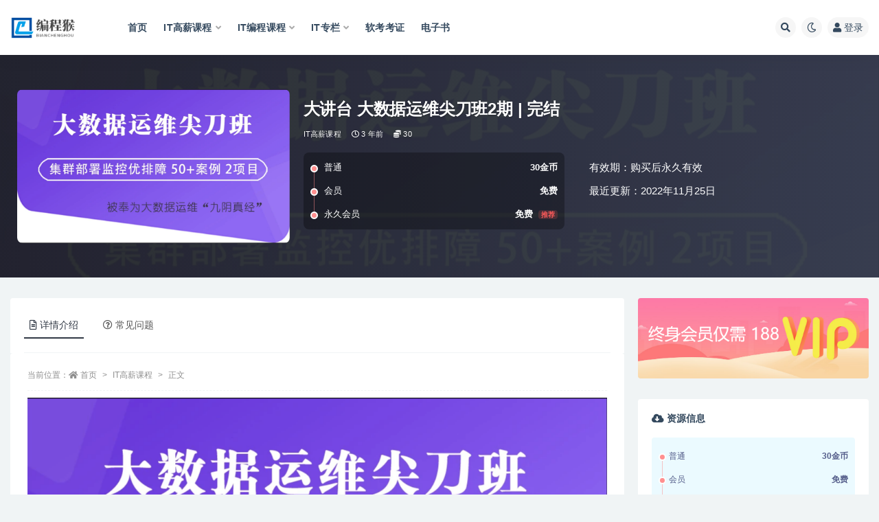

--- FILE ---
content_type: text/html; charset=UTF-8
request_url: https://www.66avg.com/5048.html
body_size: 15454
content:
<!doctype html>
<html lang="zh-Hans">
<head>
	<meta http-equiv="Content-Type" content="text/html; charset=UTF-8">
	<meta name="viewport" content="width=device-width, initial-scale=1, minimum-scale=1, maximum-scale=1">
	<link rel="profile" href="https://gmpg.org/xfn/11">
	<title>大讲台 大数据运维尖刀班2期_编程猴</title>
<meta name='robots' content='max-image-preview:large' />
<meta name="keywords" content="大讲台 大数据运维尖刀班2期 ,大讲台大数据运维尖刀班二期,大讲台大数据运维尖刀班,大数据运维尖刀班 | 集群_监控_CDH_Docker_K8S_三项目,集群_监控_CDH_Docker_K8S_三项目">
<meta name="description" content="课程通过40+企业运维案例和3个大型实战项目，让学员掌握大数据平台构建、监控、调优、排障、安全控制、大数据组件二次开发等技能，覆盖中小企业到大厂多层次人才需求。课程干货多，所学即所用，瞄准大数据运维工作实际问题，拒绝无用功和假把式。文档丰富详尽，大多内容来自上千节点产线环境之实践，学完可轻松整理出一份大数据运维”九阴真经“。">
<meta property="og:title" content="大讲台 大数据运维尖刀班2期 | 完结">
<meta property="og:description" content="课程通过40+企业运维案例和3个大型实战项目，让学员掌握大数据平台构建、监控、调优、排障、安全控制、大数据组件二次开发等技能，覆盖中小企业到大厂多层次人才需求。课程干货多，所学即所用，瞄准大数据运维工作实际问题，拒绝无用功和假把式。文档丰富详尽，大多内容来自上千节点产线环境之实践，学完可轻松整理出一份大数据运维”九阴真经“。">
<meta property="og:type" content="article">
<meta property="og:url" content="https://www.66avg.com/5048.html">
<meta property="og:site_name" content="编程猴">
<meta property="og:image" content="https://leepoo.top/img/1669280546692.png">
<link href="https://www.66avg.com/wp-content/uploads/2023/01/Snipaste_2023-01-09_00-16-25.png" rel="icon">
<style id='wp-img-auto-sizes-contain-inline-css'>
img:is([sizes=auto i],[sizes^="auto," i]){contain-intrinsic-size:3000px 1500px}
/*# sourceURL=wp-img-auto-sizes-contain-inline-css */
</style>
<style id='classic-theme-styles-inline-css'>
/*! This file is auto-generated */
.wp-block-button__link{color:#fff;background-color:#32373c;border-radius:9999px;box-shadow:none;text-decoration:none;padding:calc(.667em + 2px) calc(1.333em + 2px);font-size:1.125em}.wp-block-file__button{background:#32373c;color:#fff;text-decoration:none}
/*# sourceURL=/wp-includes/css/classic-themes.min.css */
</style>
<link rel='stylesheet' id='bootstrap-css' href='https://www.66avg.com/wp-content/themes/ripro-v2/assets/bootstrap/css/bootstrap.min.css?ver=4.6.0' media='all' />
<link rel='stylesheet' id='csf-fa5-css' href='https://www.66avg.com/wp-content/themes/ripro-v2/assets/font-awesome/css/all.min.css?ver=5.14.0' media='all' />
<link rel='stylesheet' id='csf-fa5-v4-shims-css' href='https://www.66avg.com/wp-content/themes/ripro-v2/assets/font-awesome/css/v4-shims.min.css?ver=5.14.0' media='all' />
<link rel='stylesheet' id='plugins-css' href='https://www.66avg.com/wp-content/themes/ripro-v2/assets/css/plugins.css?ver=1.0.0' media='all' />
<link rel='stylesheet' id='app-css' href='https://www.66avg.com/wp-content/themes/ripro-v2/assets/css/app.css?ver=4.6.0' media='all' />
<link rel='stylesheet' id='dark-css' href='https://www.66avg.com/wp-content/themes/ripro-v2/assets/css/dark.css?ver=4.6.0' media='all' />
<script src="https://www.66avg.com/wp-content/themes/ripro-v2/assets/js/jquery.min.js?ver=3.5.1" id="jquery-js"></script>
<link rel="canonical" href="https://www.66avg.com/5048.html" />
<link rel='shortlink' href='https://www.66avg.com/?p=5048' />
<style id='global-styles-inline-css'>
:root{--wp--preset--aspect-ratio--square: 1;--wp--preset--aspect-ratio--4-3: 4/3;--wp--preset--aspect-ratio--3-4: 3/4;--wp--preset--aspect-ratio--3-2: 3/2;--wp--preset--aspect-ratio--2-3: 2/3;--wp--preset--aspect-ratio--16-9: 16/9;--wp--preset--aspect-ratio--9-16: 9/16;--wp--preset--color--black: #000000;--wp--preset--color--cyan-bluish-gray: #abb8c3;--wp--preset--color--white: #ffffff;--wp--preset--color--pale-pink: #f78da7;--wp--preset--color--vivid-red: #cf2e2e;--wp--preset--color--luminous-vivid-orange: #ff6900;--wp--preset--color--luminous-vivid-amber: #fcb900;--wp--preset--color--light-green-cyan: #7bdcb5;--wp--preset--color--vivid-green-cyan: #00d084;--wp--preset--color--pale-cyan-blue: #8ed1fc;--wp--preset--color--vivid-cyan-blue: #0693e3;--wp--preset--color--vivid-purple: #9b51e0;--wp--preset--gradient--vivid-cyan-blue-to-vivid-purple: linear-gradient(135deg,rgb(6,147,227) 0%,rgb(155,81,224) 100%);--wp--preset--gradient--light-green-cyan-to-vivid-green-cyan: linear-gradient(135deg,rgb(122,220,180) 0%,rgb(0,208,130) 100%);--wp--preset--gradient--luminous-vivid-amber-to-luminous-vivid-orange: linear-gradient(135deg,rgb(252,185,0) 0%,rgb(255,105,0) 100%);--wp--preset--gradient--luminous-vivid-orange-to-vivid-red: linear-gradient(135deg,rgb(255,105,0) 0%,rgb(207,46,46) 100%);--wp--preset--gradient--very-light-gray-to-cyan-bluish-gray: linear-gradient(135deg,rgb(238,238,238) 0%,rgb(169,184,195) 100%);--wp--preset--gradient--cool-to-warm-spectrum: linear-gradient(135deg,rgb(74,234,220) 0%,rgb(151,120,209) 20%,rgb(207,42,186) 40%,rgb(238,44,130) 60%,rgb(251,105,98) 80%,rgb(254,248,76) 100%);--wp--preset--gradient--blush-light-purple: linear-gradient(135deg,rgb(255,206,236) 0%,rgb(152,150,240) 100%);--wp--preset--gradient--blush-bordeaux: linear-gradient(135deg,rgb(254,205,165) 0%,rgb(254,45,45) 50%,rgb(107,0,62) 100%);--wp--preset--gradient--luminous-dusk: linear-gradient(135deg,rgb(255,203,112) 0%,rgb(199,81,192) 50%,rgb(65,88,208) 100%);--wp--preset--gradient--pale-ocean: linear-gradient(135deg,rgb(255,245,203) 0%,rgb(182,227,212) 50%,rgb(51,167,181) 100%);--wp--preset--gradient--electric-grass: linear-gradient(135deg,rgb(202,248,128) 0%,rgb(113,206,126) 100%);--wp--preset--gradient--midnight: linear-gradient(135deg,rgb(2,3,129) 0%,rgb(40,116,252) 100%);--wp--preset--font-size--small: 13px;--wp--preset--font-size--medium: 20px;--wp--preset--font-size--large: 36px;--wp--preset--font-size--x-large: 42px;--wp--preset--spacing--20: 0.44rem;--wp--preset--spacing--30: 0.67rem;--wp--preset--spacing--40: 1rem;--wp--preset--spacing--50: 1.5rem;--wp--preset--spacing--60: 2.25rem;--wp--preset--spacing--70: 3.38rem;--wp--preset--spacing--80: 5.06rem;--wp--preset--shadow--natural: 6px 6px 9px rgba(0, 0, 0, 0.2);--wp--preset--shadow--deep: 12px 12px 50px rgba(0, 0, 0, 0.4);--wp--preset--shadow--sharp: 6px 6px 0px rgba(0, 0, 0, 0.2);--wp--preset--shadow--outlined: 6px 6px 0px -3px rgb(255, 255, 255), 6px 6px rgb(0, 0, 0);--wp--preset--shadow--crisp: 6px 6px 0px rgb(0, 0, 0);}:where(.is-layout-flex){gap: 0.5em;}:where(.is-layout-grid){gap: 0.5em;}body .is-layout-flex{display: flex;}.is-layout-flex{flex-wrap: wrap;align-items: center;}.is-layout-flex > :is(*, div){margin: 0;}body .is-layout-grid{display: grid;}.is-layout-grid > :is(*, div){margin: 0;}:where(.wp-block-columns.is-layout-flex){gap: 2em;}:where(.wp-block-columns.is-layout-grid){gap: 2em;}:where(.wp-block-post-template.is-layout-flex){gap: 1.25em;}:where(.wp-block-post-template.is-layout-grid){gap: 1.25em;}.has-black-color{color: var(--wp--preset--color--black) !important;}.has-cyan-bluish-gray-color{color: var(--wp--preset--color--cyan-bluish-gray) !important;}.has-white-color{color: var(--wp--preset--color--white) !important;}.has-pale-pink-color{color: var(--wp--preset--color--pale-pink) !important;}.has-vivid-red-color{color: var(--wp--preset--color--vivid-red) !important;}.has-luminous-vivid-orange-color{color: var(--wp--preset--color--luminous-vivid-orange) !important;}.has-luminous-vivid-amber-color{color: var(--wp--preset--color--luminous-vivid-amber) !important;}.has-light-green-cyan-color{color: var(--wp--preset--color--light-green-cyan) !important;}.has-vivid-green-cyan-color{color: var(--wp--preset--color--vivid-green-cyan) !important;}.has-pale-cyan-blue-color{color: var(--wp--preset--color--pale-cyan-blue) !important;}.has-vivid-cyan-blue-color{color: var(--wp--preset--color--vivid-cyan-blue) !important;}.has-vivid-purple-color{color: var(--wp--preset--color--vivid-purple) !important;}.has-black-background-color{background-color: var(--wp--preset--color--black) !important;}.has-cyan-bluish-gray-background-color{background-color: var(--wp--preset--color--cyan-bluish-gray) !important;}.has-white-background-color{background-color: var(--wp--preset--color--white) !important;}.has-pale-pink-background-color{background-color: var(--wp--preset--color--pale-pink) !important;}.has-vivid-red-background-color{background-color: var(--wp--preset--color--vivid-red) !important;}.has-luminous-vivid-orange-background-color{background-color: var(--wp--preset--color--luminous-vivid-orange) !important;}.has-luminous-vivid-amber-background-color{background-color: var(--wp--preset--color--luminous-vivid-amber) !important;}.has-light-green-cyan-background-color{background-color: var(--wp--preset--color--light-green-cyan) !important;}.has-vivid-green-cyan-background-color{background-color: var(--wp--preset--color--vivid-green-cyan) !important;}.has-pale-cyan-blue-background-color{background-color: var(--wp--preset--color--pale-cyan-blue) !important;}.has-vivid-cyan-blue-background-color{background-color: var(--wp--preset--color--vivid-cyan-blue) !important;}.has-vivid-purple-background-color{background-color: var(--wp--preset--color--vivid-purple) !important;}.has-black-border-color{border-color: var(--wp--preset--color--black) !important;}.has-cyan-bluish-gray-border-color{border-color: var(--wp--preset--color--cyan-bluish-gray) !important;}.has-white-border-color{border-color: var(--wp--preset--color--white) !important;}.has-pale-pink-border-color{border-color: var(--wp--preset--color--pale-pink) !important;}.has-vivid-red-border-color{border-color: var(--wp--preset--color--vivid-red) !important;}.has-luminous-vivid-orange-border-color{border-color: var(--wp--preset--color--luminous-vivid-orange) !important;}.has-luminous-vivid-amber-border-color{border-color: var(--wp--preset--color--luminous-vivid-amber) !important;}.has-light-green-cyan-border-color{border-color: var(--wp--preset--color--light-green-cyan) !important;}.has-vivid-green-cyan-border-color{border-color: var(--wp--preset--color--vivid-green-cyan) !important;}.has-pale-cyan-blue-border-color{border-color: var(--wp--preset--color--pale-cyan-blue) !important;}.has-vivid-cyan-blue-border-color{border-color: var(--wp--preset--color--vivid-cyan-blue) !important;}.has-vivid-purple-border-color{border-color: var(--wp--preset--color--vivid-purple) !important;}.has-vivid-cyan-blue-to-vivid-purple-gradient-background{background: var(--wp--preset--gradient--vivid-cyan-blue-to-vivid-purple) !important;}.has-light-green-cyan-to-vivid-green-cyan-gradient-background{background: var(--wp--preset--gradient--light-green-cyan-to-vivid-green-cyan) !important;}.has-luminous-vivid-amber-to-luminous-vivid-orange-gradient-background{background: var(--wp--preset--gradient--luminous-vivid-amber-to-luminous-vivid-orange) !important;}.has-luminous-vivid-orange-to-vivid-red-gradient-background{background: var(--wp--preset--gradient--luminous-vivid-orange-to-vivid-red) !important;}.has-very-light-gray-to-cyan-bluish-gray-gradient-background{background: var(--wp--preset--gradient--very-light-gray-to-cyan-bluish-gray) !important;}.has-cool-to-warm-spectrum-gradient-background{background: var(--wp--preset--gradient--cool-to-warm-spectrum) !important;}.has-blush-light-purple-gradient-background{background: var(--wp--preset--gradient--blush-light-purple) !important;}.has-blush-bordeaux-gradient-background{background: var(--wp--preset--gradient--blush-bordeaux) !important;}.has-luminous-dusk-gradient-background{background: var(--wp--preset--gradient--luminous-dusk) !important;}.has-pale-ocean-gradient-background{background: var(--wp--preset--gradient--pale-ocean) !important;}.has-electric-grass-gradient-background{background: var(--wp--preset--gradient--electric-grass) !important;}.has-midnight-gradient-background{background: var(--wp--preset--gradient--midnight) !important;}.has-small-font-size{font-size: var(--wp--preset--font-size--small) !important;}.has-medium-font-size{font-size: var(--wp--preset--font-size--medium) !important;}.has-large-font-size{font-size: var(--wp--preset--font-size--large) !important;}.has-x-large-font-size{font-size: var(--wp--preset--font-size--x-large) !important;}
/*# sourceURL=global-styles-inline-css */
</style>
</head>
<body class="wp-singular post-template-default single single-post postid-5048 single-format-standard wp-theme-ripro-v2 wide-screen navbar-sticky with-hero hero-wide hero-shop pagination-numeric no-off-canvas sidebar-right">
<div id="app" class="site">
	
<header class="site-header">
    <div class="container">
	    <div class="navbar">
			  <div class="logo-wrapper">
          <a href="https://www.66avg.com/">
        <img class="logo regular" src="http://www.66avg.com/wp-content/uploads/2023/01/logo_20230108_uugai.com_1673189447161.png" alt="编程猴">
      </a>
    
  </div> 			
			<div class="sep"></div>
			
			<nav class="main-menu d-none d-lg-block">
			<ul id="menu-%e7%bc%96%e7%a8%8b%e7%8c%b4" class="nav-list u-plain-list"><li class="menu-item menu-item-type-custom menu-item-object-custom menu-item-home"><a href="http://www.66avg.com/">首页</a></li>
<li class="menu-item menu-item-type-taxonomy menu-item-object-category current-post-ancestor current-menu-parent current-post-parent menu-item-has-children"><a href="https://www.66avg.com/hige">IT高薪课程</a>
<ul class="sub-menu">
	<li class="menu-item menu-item-type-taxonomy menu-item-object-category"><a href="https://www.66avg.com/mktx">mk体系</a></li>
	<li class="menu-item menu-item-type-taxonomy menu-item-object-category"><a href="https://www.66avg.com/house">黑马博学谷</a></li>
	<li class="menu-item menu-item-type-taxonomy menu-item-object-category"><a href="https://www.66avg.com/geekcamp">Geek训练营</a></li>
	<li class="menu-item menu-item-type-taxonomy menu-item-object-category"><a href="https://www.66avg.com/msb">马士兵</a></li>
	<li class="menu-item menu-item-type-taxonomy menu-item-object-category"><a href="https://www.66avg.com/kkb">开课b</a></li>
</ul>
</li>
<li class="menu-item menu-item-type-taxonomy menu-item-object-category menu-item-has-children"><a href="https://www.66avg.com/boutiques">IT编程课程</a>
<ul class="sub-menu">
	<li class="menu-item menu-item-type-taxonomy menu-item-object-category"><a href="https://www.66avg.com/mksz">mk实战</a></li>
	<li class="menu-item menu-item-type-taxonomy menu-item-object-category"><a href="https://www.66avg.com/house">黑马博学谷</a></li>
	<li class="menu-item menu-item-type-taxonomy menu-item-object-category"><a href="https://www.66avg.com/kkb">开课b</a></li>
	<li class="menu-item menu-item-type-taxonomy menu-item-object-category"><a href="https://www.66avg.com/msb">马士兵</a></li>
	<li class="menu-item menu-item-type-taxonomy menu-item-object-category"><a href="https://www.66avg.com/wyy">网易云</a></li>
	<li class="menu-item menu-item-type-taxonomy menu-item-object-category"><a href="https://www.66avg.com/geek">Geek</a></li>
	<li class="menu-item menu-item-type-taxonomy menu-item-object-category"><a href="https://www.66avg.com/xmg">小马哥</a></li>
	<li class="menu-item menu-item-type-taxonomy menu-item-object-category"><a href="https://www.66avg.com/lg">LG</a></li>
	<li class="menu-item menu-item-type-taxonomy menu-item-object-category"><a href="https://www.66avg.com/cto">cto</a></li>
</ul>
</li>
<li class="menu-item menu-item-type-taxonomy menu-item-object-category menu-item-has-children"><a href="https://www.66avg.com/column">IT专栏</a>
<ul class="sub-menu">
	<li class="menu-item menu-item-type-taxonomy menu-item-object-category"><a href="https://www.66avg.com/geek">Geek</a></li>
	<li class="menu-item menu-item-type-taxonomy menu-item-object-category"><a href="https://www.66avg.com/mkzl">mk专栏</a></li>
	<li class="menu-item menu-item-type-taxonomy menu-item-object-category"><a href="https://www.66avg.com/juejin">掘金</a></li>
</ul>
</li>
<li class="menu-item menu-item-type-taxonomy menu-item-object-category"><a href="https://www.66avg.com/ruankao">软考考证</a></li>
<li class="menu-item menu-item-type-taxonomy menu-item-object-category"><a href="https://www.66avg.com/book">电子书</a></li>
</ul>			</nav>
			
			<div class="actions">
				
								<span class="btn btn-sm search-open navbar-button ml-2" rel="nofollow noopener noreferrer" data-action="omnisearch-open" data-target="#omnisearch" title="搜索"><i class="fas fa-search"></i></span>
				
				
						        <span class="btn btn-sm toggle-dark navbar-button ml-2" rel="nofollow noopener noreferrer" title="夜间模式"><i class="fa fa-moon-o"></i></span>
                                
				<!-- user navbar dropdown  -->
		        				<a class="login-btn navbar-button ml-2" rel="nofollow noopener noreferrer" href="#"><i class="fa fa-user mr-1"></i>登录</a>
								<!-- user navbar dropdown -->

                
		        <div class="burger"></div>

		        
		    </div>
		    
	    </div>
    </div>
</header>

<div class="header-gap"></div>


<div class="hero lazyload visible" data-bg="https://leepoo.top/img/1669280546692.png">



<div class="hero-shop-warp">
    <div class="container-lg">
        <div class="row">
            <div class="col-lg-4 img-box">
                <img class="lazyload" data-src="https://leepoo.top/img/1669280546692.png" src="[data-uri]" alt="大讲台 大数据运维尖刀班2期 | 完结" />
                <noscript><img src="https://leepoo.top/img/1669280546692.png" alt="大讲台 大数据运维尖刀班2期 | 完结" /></noscript>
            </div>
            <div class="col-lg-8 info-box">
                <header class="entry-header">
<h1 class="entry-title">大讲台 大数据运维尖刀班2期 | 完结</h1>          <div class="entry-meta">
            
                          <span class="meta-category">
                <a href="https://www.66avg.com/hige" rel="category">IT高薪课程</a>
              </span>
                          <span class="meta-date">
                  <time datetime="2022-11-25T07:00:04+08:00">
                    <i class="fa fa-clock-o"></i>
                    3 年前                  </time>
              </span>
            <span class="meta-shhop-icon"><i class="fas fa-coins"></i> 30</span>                <span class="meta-edit"></span>
            

          </div>
        </header>

                <div class="row">
                    <div class="col-lg-6 col-12">
                        <ul class="pricing-options"><li><span>普通</span><b>30金币</b></li><li><span>会员</span><b>免费</b></li><li><span>永久会员</span><b>免费<small class="badge badge-danger-lighten ml-2">推荐</small></b></li></ul>                    </div>
                    <div class="col-lg-6 col-12">
                        <ul class="down-info"><li><p class="data-label">有效期：购买后永久有效</p></li><li><p class="data-label">最近更新：2022年11月25日</p></li></ul>                    </div>
    
                </div>
                
                
            </div>
        </div>
    </div>
</div>
</div>	<main id="main" role="main" class="site-content">
<div class="container">
	<div class="row">
		<div class="content-column col-lg-9">
			<div class="content-area">
				


<div class="single-download-nav">
  <ul class="nav nav-pills" id="pills-tab" role="tablist">

    <li class="nav-item" role="presentation">
      <a class="nav-link active" id="pills-details-tab" data-toggle="pill" href="#pills-details" role="tab" aria-controls="pills-details" aria-selected="true"><i class="far fa-file-alt mr-1"></i>详情介绍</a>
    </li>

    
        <li class="nav-item" role="presentation">
      <a class="nav-link" id="pills-faq-tab" data-toggle="pill" href="#pills-faq" role="tab" aria-controls="pills-faq" aria-selected="false"><i class="far fa-question-circle mr-1"></i>常见问题</a>
    </li>
        
  </ul>
</div>

<div class="tab-content" id="pills-tabContent">

  <div class="tab-pane fade show active" id="pills-details" role="tabpanel" aria-labelledby="pills-details-tab">
    <article id="post-5048" class="article-content post-5048 post type-post status-publish format-standard hentry category-hige tag-docker tag-elasticsearch tag-flink tag-hadoop tag-hbase tag-hive tag-kafka tag-linux tag-spark tag-zookeeper tag-69 tag-70">
      <div class="container">
                <div class="article-crumb"><ol class="breadcrumb">当前位置：<li class="home"><i class="fa fa-home"></i> <a href="https://www.66avg.com">首页</a></li><li><a href="https://www.66avg.com/hige">IT高薪课程</a></li><li class="active">正文</li></ol></div>
        
        
        <div class="pt-0 d-none d-block d-xl-none d-lg-none"><aside id="header-widget-shop-down" class="widget-area"><p></p></aside></div>      
        <div class="entry-wrapper">
                    <div class="entry-content u-text-format u-clearfix">
            <figure style="width: 2160px" class="wp-caption alignnone"><img fetchpriority="high" decoding="async" src="https://leepoo.top/img/1669280546692.png" alt="大讲台 大数据运维尖刀班2期 " width="2160" height="1222" /><figcaption class="wp-caption-text">大讲台 大数据运维尖刀班2期</figcaption></figure>
<p>课程通过40+企业运维案例和3个大型实战项目，让学员掌握大数据平台构建、监控、调优、排障、安全控制、大数据组件二次开发等技能，覆盖中小企业到大厂多层次人才需求。课程干货多，所学即所用，瞄准大数据运维工作实际问题，拒绝无用功和假把式。文档丰富详尽，大多内容来自上千节点产线环境之实践，学完可轻松整理出一份大数据运维”九阴真经“。</p>
<p>〖资源截图〗:</p>
<figure style="width: 1400px" class="wp-caption alignnone"><img decoding="async" src="https://leepoo.top/img/1669291309873.png" alt="大讲台 大数据运维尖刀班2期 " width="1400" height="836" /><figcaption class="wp-caption-text">大讲台 大数据运维尖刀班2期</figcaption></figure>
<p>〖资源目录〗:</p>
<ul>
<li>├──2.课件</li>
<li>| ├──01大数据运维通识（一）</li>
<li>| | ├──大数据运维通识-1.pdf 2.15M</li>
<li>| | └──大数据运维通识-2.pdf 2.75M</li>
<li>| ├──02大数据运维通识（二）</li>
<li>| | └──大数据运维通识-3.pdf 1.62M</li>
<li>| ├──03大数据运维通识（三）</li>
<li>| | └──大数据运维通识-4.pdf 2.35M</li>
<li>| ├──04大数据集群规划及部署（一）</li>
<li>| | ├──大数据集群规划及部署-1.pdf 1023.49kb</li>
<li>| | └──大数据集群规划及部署-2.pdf 4.20M</li>
<li>| ├──运维班前置课资料</li>
<li>| | ├──centos7.5</li>
<li>| | ├──【前置课】Eclipse 环境搭建.zip 529.90M</li>
<li>| | ├──【前置课】ElasticSearch全文检索.zip 639.10M</li>
<li>| | ├──【前置课】Flink实时计算.zip 318.27M</li>
<li>| | ├──【前置课】Flume安装部署.zip 120.50M</li>
<li>| | ├──【前置课】Hadoop集群安装部署.zip 472.49M</li>
<li>| | ├──【前置课】HBase分布式集群部署与设计.zip 232.76M</li>
<li>| | ├──【前置课】Hive安装部署.zip 137.92M</li>
<li>| | ├──【前置课】Kafka1.x分布式集群安装部署.zip 131.99M</li>
<li>| | ├──【前置课】Linux系统安装与配置.zip 1.17G</li>
<li>| | ├──【前置课】Spark 内存计算框架.zip 346.82M</li>
<li>| | ├──【前置课】Sqoop数据导入导出.zip 29.99M</li>
<li>| | ├──【前置课】Zookeeper.zip 502.01M</li>
<li>| | ├──大数据平台安装部署文档-大讲台.pdf 4.65M</li>
<li>| | └──大数据生态圈技术文档.pdf 7.93M</li>
<li>| ├──00课程非文档资料（安装包等）获取方法.zip 26.14kb</li>
<li>| ├──05大数据集群规划及部署（二）.zip 5.05M</li>
<li>| ├──06大数据集群规划及部署（三）.zip 12.36M</li>
<li>| ├──07大数据集群与组件监控及调优（一）.zip 4.60M</li>
<li>| ├──08大数据集群与组件监控及调优（二）.zip 3.43M</li>
<li>| ├──09企业级运维案例（一）.zip 2.35M</li>
<li>| ├──10企业级运维案例（二）.zip 1.02M</li>
<li>| ├──11企业级运维案例（三）.zip 449.82kb</li>
<li>| ├──12大数据平台前期调研与规划.zip 2.37M</li>
<li>| ├──13IAAS和JVM+命令、调优、排障.zip 2.67M</li>
<li>| ├──14HDFS运维、巡检、调优、排障(一).zip 3.82M</li>
<li>| ├──15HDFS运维、巡检、调优、排障(二).zip 5.97M</li>
<li>| ├──16YARN运维、巡检、调优、排障-1.zip 9.73M</li>
<li>| ├──17YARN运维、巡检、调优、排障-2.zip 14.70M</li>
<li>| ├──18HBase运维、巡检、调优、排障-1.zip 15.26M</li>
<li>| ├──19HBase运维、巡检、调优、排障-2.zip 15.42M</li>
<li>| ├──20Kafka运维、巡检、调优、排障-1.zip 16.39M</li>
<li>| ├──21+资源队列监控、HDFS画像(一).zip 1.28kb</li>
<li>| ├──22+资源队列监控、HDFS画像(二).zip 139.33kb</li>
<li>| ├──23+作业画像、冗余计算画像、RPC画像(一).zip 138.13kb</li>
<li>| ├──24+作业画像、冗余计算画像、RPC画像(二).zip 138.15kb</li>
<li>| ├──25+用户操作行为实施监控告警.zip 138.13kb</li>
<li>| ├──26.数据仓库、数据治理实践.zip 2.88M</li>
<li>| ├──27k8s.zip 5.17M</li>
<li>| └──【前置课资料】计算机核心基础部分.zip 42.69M</li>
<li>└──2.视频</li>
<li>| ├──1.大数据运维通识</li>
<li>| | ├──2020-06-16-开学典礼及大数据核心概念、运维方向介绍（1）_ev.mp4 209.32M</li>
<li>| | ├──课程涉及组件：HDFS、YARN等11种组件介绍二（1）_ev.mp4 200.07M</li>
<li>| | └──课程涉及组件：HDFS、YARN等11种组件介绍一（1）_ev.mp4 216.91M</li>
<li>| ├──2.大数据集群规划及部署</li>
<li>| | ├──2020-06-27 大数据集群规划、平台选择及主机准备工作（1）_ev.mp4 219.77M</li>
<li>| | ├──2020-06-30 大数据集群的部署方式：CDH、HDP、社区版（1）_ev.mp4 249.86M</li>
<li>| | └──2020-07-04 集群其余所需组件部署、集群层面监控（1）_ev.mp4 258.41M</li>
<li>| ├──3.大数据集群监控、调优及安全</li>
<li>| | ├──2020-07-07 集群监控及调优：HDFS、YARN、Hive（1）_ev.mp4 262.44M</li>
<li>| | ├──2020-07-11 集群监控及调优：HBase、Kafka、ZooKeeper（1）_ev.mp4 233.64M</li>
<li>| | ├──2020-07-14 HDFS ACL、YARN队列、Kerberos、Sentry等（1）_ev.mp4 329.76M</li>
<li>| | └──2020-07-18 企业级运维案例一：安装配置、日常运维管理（1）_ev.mp4 259.99M</li>
<li>| ├──4.企业级大数据运维案例</li>
<li>| | ├──0721企业级运维案例二：测试、故障排查、高可用_ev.mp4 247.86M</li>
<li>| | ├──0726大数据平台前期调研与规划（1）_ev.mp4 124.16M</li>
<li>| | └──0726大数据平台前期调研与规划（2）_ev.mp4 65.61M</li>
<li>| ├──5.大规模产线集群规划配置级运维实战</li>
<li>| | ├──0726大数据平台前期调研与规划（3）_ev.mp4 146.17M</li>
<li>| | ├──0802IAAS_JVM 命令、调优、排障_ev.mp4 413.50M</li>
<li>| | ├──0803HDFS运维、巡检、调优、排障(一)_ev.mp4 421.17M</li>
<li>| | ├──0809HDFS运维、巡检、调优、排障(二)_ev.mp4 324.07M</li>
<li>| | ├──0810YARN运维、巡检、调优、排障(一)_ev.mp4 391.36M</li>
<li>| | ├──0816 YARN运维、巡检、调优、排障(二).mp4_ev.mp4 425.75M</li>
<li>| | ├──0818 HBase运维、巡检、调优、排障（1）_ev.mp4 370.39M</li>
<li>| | ├──0823HBase运维、巡检、调优、排障(二)_ev.mp4 497.07M</li>
<li>| | ├──0824Kafka运维、巡检、调优、排障_ev.mp4 364.55M</li>
<li>| | └──0830zookeeper巡检、调优、排障和CM监控告警_ev.mp4 282.66M</li>
<li>| ├──6.大数据多维画像、监控、告警</li>
<li>| | ├──0831资源队列监控、HDFS画像_ev.mp4 413.40M</li>
<li>| | ├──0906作业画像、冗余计算画像、RPC画像1_ev.mp4 460.87M</li>
<li>| | ├──0913作业画像、冗余计算画像、RPC画像2_ev.mp4 369.75M</li>
<li>| | ├──0913作业画像、冗余计算画像、RPC画像3_ev.mp4 396.20M</li>
<li>| | └──2020-09-26-基于Flink的用户操作行为实施监控告警实战_ev.mp4 63.07M</li>
<li>| ├──7.大数据运维之源码分析</li>
<li>| | ├──2020-09-26-（下）大数据仓库、大数据治理实践_ev.mp4 139.32M</li>
<li>| | └──2020-10-10-kafka + Flink源码解析、作业提交源码解析_ev.mp4 330.28M</li>
<li>| ├──8.大数据治理.维护好企业数据资源产地</li>
<li>| | ├──10-25四步打造企业数据资产池_ev.mp4 453.59M</li>
<li>| | └──2020-10-11-NameNode、DataNode Block上报等源码解析_ev.mp4 399.72M</li>
<li>| └──9、Docker与k8s大数据容器化技术实战</li>
<li>| | ├──10-25(下)k8s入门介绍、集群搭建、资源类型介绍_ev.mp4 346.44M</li>
<li>| | ├──11-01(下)k8s安全认证、镜像仓库管理、helm应用实战_ev.mp4 328.04M</li>
<li>| | ├──11-01（上）k8s网络架构、存储类型与监控介绍_ev.mp4 391.91M</li>
<li>| | └──11-08k8s业务部署、微服务框架、容器化案例实战_ev.mp4 278.18M</li>
<li>| ├──10、课程总结及简历、面试指导</li>
<li>| | └──11-10课程总结及简历、面试指导_ev.mp4 342.25M</li>
</ul>
<div class="post-note alert alert-warning mt-2" role="alert"><small><strong>声明：</strong>本站所有文章，如无特殊说明或标注，均为本站原创发布。任何个人或组织，在未征得本站同意时，禁止复制、盗用、采集、发布本站内容到任何网站、书籍等各类媒体平台。如若本站内容侵犯了原著者的合法权益，可联系我们进行处理。</small></div><div class="entry-tags"><a href="https://www.66avg.com/tag/docker" class="btn btn-sm btn-light mr-2" rel="tag">Docker</a><a href="https://www.66avg.com/tag/elasticsearch" class="btn btn-sm btn-light mr-2" rel="tag">Elasticsearch</a><a href="https://www.66avg.com/tag/flink" class="btn btn-sm btn-light mr-2" rel="tag">Flink</a><a href="https://www.66avg.com/tag/hadoop" class="btn btn-sm btn-light mr-2" rel="tag">Hadoop</a><a href="https://www.66avg.com/tag/hbase" class="btn btn-sm btn-light mr-2" rel="tag">Hbase</a><a href="https://www.66avg.com/tag/hive" class="btn btn-sm btn-light mr-2" rel="tag">Hive</a><a href="https://www.66avg.com/tag/kafka" class="btn btn-sm btn-light mr-2" rel="tag">Kafka</a><a href="https://www.66avg.com/tag/linux" class="btn btn-sm btn-light mr-2" rel="tag">Linux</a><a href="https://www.66avg.com/tag/spark" class="btn btn-sm btn-light mr-2" rel="tag">Spark</a><a href="https://www.66avg.com/tag/zookeeper" class="btn btn-sm btn-light mr-2" rel="tag">Zookeeper</a><a href="https://www.66avg.com/tag/%e5%a4%a7%e6%95%b0%e6%8d%ae" class="btn btn-sm btn-light mr-2" rel="tag">大数据</a><a href="https://www.66avg.com/tag/%e8%bf%90%e7%bb%b4" class="btn btn-sm btn-light mr-2" rel="tag">运维</a></div>          </div>
          <div class="site_abc_wrap pc bottum"><a href="https://www.66avg.com/user/vip" target="_blank" rel="nofollow noopener noreferrer" data-toggle="tooltip" data-html="true" title="<u>广告：</u>终身会员限时优惠188元"><img src="https://www.66avg.com/wp-content/uploads/2023/03/Snipaste_2023-03-08_00-21-28.png" style=" width: 100%; "></a></div>        </div>
      </div>
    </article>
  </div>

  
    <div class="tab-pane fade" id="pills-faq" role="tabpanel" aria-labelledby="pills-faq-tab">

    <div class="accordion" id="accordionhelp">
          <div class="card">
        <div class="card-header" id="heading-0">
          <h2 class="mb-0">
            <button class="btn btn-sm btn-block text-left collapsed" type="button" data-toggle="collapse" data-target="#collapse-0" aria-expanded="false" aria-controls="collapse-0">
              免费下载或者VIP会员资源能否直接商用？<span class="fa fa-plus"></span><span class="fa fa-minus"></span>
            </button>

          </h2>
        </div>
        <div id="collapse-0" class="collapse" aria-labelledby="heading-0" data-parent="#accordionhelp">
          <div class="card-body bg-primary text-white">
            本站所有资源版权均属于原作者所有，这里所提供资源均只能用于参考学习用，请勿直接商用。若由于商用引起版权纠纷，一切责任均由使用者承担。更多说明请参考 VIP介绍。          </div>
        </div>
      </div>
          <div class="card">
        <div class="card-header" id="heading-1">
          <h2 class="mb-0">
            <button class="btn btn-sm btn-block text-left collapsed" type="button" data-toggle="collapse" data-target="#collapse-1" aria-expanded="false" aria-controls="collapse-1">
              提示下载完但解压或打开不了？<span class="fa fa-plus"></span><span class="fa fa-minus"></span>
            </button>

          </h2>
        </div>
        <div id="collapse-1" class="collapse" aria-labelledby="heading-1" data-parent="#accordionhelp">
          <div class="card-body bg-primary text-white">
            最常见的情况是下载不完整: 可对比下载完压缩包的与网盘上的容量，若小于网盘提示的容量则是这个原因。这是浏览器下载的bug，建议用百度网盘软件或迅雷下载。 若排除这种情况，可在对应资源底部留言，或联络我们。          </div>
        </div>
      </div>
          <div class="card">
        <div class="card-header" id="heading-2">
          <h2 class="mb-0">
            <button class="btn btn-sm btn-block text-left collapsed" type="button" data-toggle="collapse" data-target="#collapse-2" aria-expanded="false" aria-controls="collapse-2">
              找不到素材资源介绍文章里的示例图片？<span class="fa fa-plus"></span><span class="fa fa-minus"></span>
            </button>

          </h2>
        </div>
        <div id="collapse-2" class="collapse" aria-labelledby="heading-2" data-parent="#accordionhelp">
          <div class="card-body bg-primary text-white">
            对于会员专享、整站源码、程序插件、网站模板、网页模版等类型的素材，文章内用于介绍的图片通常并不包含在对应可供下载素材包内。这些相关商业图片需另外购买，且本站不负责(也没有办法)找到出处。 同样地一些字体文件也是这种情况，但部分素材会在素材包内有一份字体下载链接清单。          </div>
        </div>
      </div>
          <div class="card">
        <div class="card-header" id="heading-3">
          <h2 class="mb-0">
            <button class="btn btn-sm btn-block text-left collapsed" type="button" data-toggle="collapse" data-target="#collapse-3" aria-expanded="false" aria-controls="collapse-3">
              付款后无法显示下载地址或者无法查看内容？<span class="fa fa-plus"></span><span class="fa fa-minus"></span>
            </button>

          </h2>
        </div>
        <div id="collapse-3" class="collapse" aria-labelledby="heading-3" data-parent="#accordionhelp">
          <div class="card-body bg-primary text-white">
            如果您已经成功付款但是网站没有弹出成功提示，请联系站长提供付款信息为您处理          </div>
        </div>
      </div>
          <div class="card">
        <div class="card-header" id="heading-4">
          <h2 class="mb-0">
            <button class="btn btn-sm btn-block text-left collapsed" type="button" data-toggle="collapse" data-target="#collapse-4" aria-expanded="false" aria-controls="collapse-4">
              购买该资源后，可以退款吗？<span class="fa fa-plus"></span><span class="fa fa-minus"></span>
            </button>

          </h2>
        </div>
        <div id="collapse-4" class="collapse" aria-labelledby="heading-4" data-parent="#accordionhelp">
          <div class="card-body bg-primary text-white">
            源码素材属于虚拟商品，具有可复制性，可传播性，一旦授予，不接受任何形式的退款、换货要求。请您在购买获取之前确认好 是您所需要的资源          </div>
        </div>
      </div>
        </div>
  </div>
  

</div>


<div class="entry-navigation">
	<div class="row">
            	<div class="col-lg-6 col-12">
            <a class="entry-page-prev" href="https://www.66avg.com/4452.html" title="Kubernetes 入门实战课 | 更新完结">
                <div class="entry-page-icon"><i class="fas fa-arrow-left"></i></div>
                <div class="entry-page-info">
                    <span class="d-block rnav">上一篇</span>
                    <span class="d-block title">Kubernetes 入门实战课 | 更新完结</span>
                </div>
            </a> 
        </div>
                    	<div class="col-lg-6 col-12">
            <a class="entry-page-next" href="https://www.66avg.com/5056.html" title="FFmpeg/直播/WebRtc音视频会议/视频编辑/音视频【VIP课程】| 完结">
                <div class="entry-page-info">
                    <span class="d-block rnav">下一篇</span>
                    <span class="d-block title">FFmpeg/直播/WebRtc音视频会议/视频编辑/音视频【VIP课程】| 完结</span>
                </div>
                <div class="entry-page-icon"><i class="fas fa-arrow-right"></i></div>
            </a>
        </div>
            </div>
</div>    <div class="related-posts">
        <h3 class="u-border-title">相关文章</h3>
        <div class="row">
                      <div class="col-lg-3 col-md-4 col-6 ">
              <article id="post-20861" class="post post-grid post-20861 type-post status-publish format-standard has-post-thumbnail hentry category-hige category-house tag-ai tag-css tag-docker tag-java tag-js tag-mybatis tag-mysql tag-springboot tag-vue tag-web tag-65">
                  <div class="entry-media"><div class="placeholder" style="padding-bottom: 66.666666666667%"><a href="https://www.66avg.com/20861.html" title="黑马-Java+AI新版V16零基础就业班" rel="nofollow noopener noreferrer"><img class="lazyload" data-src="https://www.66avg.com/wp-content/uploads/2025/05/1747963914928-1-300x200.jpg" src="http://www.66avg.com/wp-content/themes/ripro-v2/assets/img/thumb-ing.gif" alt="黑马-Java+AI新版V16零基础就业班" /></a></div></div>                  <div class="entry-wrapper">
                    <header class="entry-header"><h2 class="entry-title"><a href="https://www.66avg.com/20861.html" title="黑马-Java+AI新版V16零基础就业班" rel="bookmark">黑马-Java+AI新版V16零基础就业班</a></h2></header>
                                    </div>
            </article>
          </div>
                      <div class="col-lg-3 col-md-4 col-6 ">
              <article id="post-20855" class="post post-grid post-20855 type-post status-publish format-standard has-post-thumbnail hentry category-boutiques tag-linux tag-nginx tag-rocky">
                  <div class="entry-media"><div class="placeholder" style="padding-bottom: 66.666666666667%"><a href="https://www.66avg.com/20855.html" title="新盟linux中级资料包" rel="nofollow noopener noreferrer"><img class="lazyload" data-src="https://www.66avg.com/wp-content/uploads/2025/05/1747926805985-300x200.png" src="http://www.66avg.com/wp-content/themes/ripro-v2/assets/img/thumb-ing.gif" alt="新盟linux中级资料包" /></a></div></div>                  <div class="entry-wrapper">
                    <header class="entry-header"><h2 class="entry-title"><a href="https://www.66avg.com/20855.html" title="新盟linux中级资料包" rel="bookmark">新盟linux中级资料包</a></h2></header>
                                    </div>
            </article>
          </div>
                      <div class="col-lg-3 col-md-4 col-6 ">
              <article id="post-20849" class="post post-grid post-20849 type-post status-publish format-standard has-post-thumbnail hentry category-boutiques tag-docker tag-linux">
                  <div class="entry-media"><div class="placeholder" style="padding-bottom: 66.666666666667%"><a href="https://www.66avg.com/20849.html" title="Docker容器快速入门" rel="nofollow noopener noreferrer"><img class="lazyload" data-src="https://www.66avg.com/wp-content/uploads/2025/05/1747817822662-300x200.jpeg" src="http://www.66avg.com/wp-content/themes/ripro-v2/assets/img/thumb-ing.gif" alt="Docker容器快速入门" /></a></div></div>                  <div class="entry-wrapper">
                    <header class="entry-header"><h2 class="entry-title"><a href="https://www.66avg.com/20849.html" title="Docker容器快速入门" rel="bookmark">Docker容器快速入门</a></h2></header>
                                    </div>
            </article>
          </div>
                      <div class="col-lg-3 col-md-4 col-6 ">
              <article id="post-21892" class="post post-grid post-21892 type-post status-publish format-standard has-post-thumbnail hentry category-hige">
                  <div class="entry-media"><div class="placeholder" style="padding-bottom: 66.666666666667%"><a href="https://www.66avg.com/21892.html" title="聚客大模型6期完整版|2025" rel="nofollow noopener noreferrer"><img class="lazyload" data-src="https://www.66avg.com/wp-content/uploads/2026/01/Snipaste_2026-01-11_17-46-13-300x200.png" src="http://www.66avg.com/wp-content/themes/ripro-v2/assets/img/thumb-ing.gif" alt="聚客大模型6期完整版|2025" /></a></div></div>                  <div class="entry-wrapper">
                    <header class="entry-header"><h2 class="entry-title"><a href="https://www.66avg.com/21892.html" title="聚客大模型6期完整版|2025" rel="bookmark">聚客大模型6期完整版|2025</a></h2></header>
                                    </div>
            </article>
          </div>
                  </div>
    </div>

			</div>
		</div>
					<div class="sidebar-column col-lg-3">
				<aside id="secondary" class="widget-area">
	<div id="media_image-2" class="widget widget_media_image"><a href="https://www.66avg.com/user/vip"><img width="950" height="331" src="https://www.66avg.com/wp-content/uploads/2023/03/Snipaste_2023-03-08_00-21-28.png" class="image wp-image-6079  attachment-full size-full" alt="" style="max-width: 100%; height: auto;" decoding="async" loading="lazy" srcset="https://www.66avg.com/wp-content/uploads/2023/03/Snipaste_2023-03-08_00-21-28.png 950w, https://www.66avg.com/wp-content/uploads/2023/03/Snipaste_2023-03-08_00-21-28-768x268.png 768w" sizes="auto, (max-width: 950px) 100vw, 950px" /></a></div><div id="ripro_v2_shop_down-2" class="widget ripro-v2-widget-shop-down"><div class="price"><h3><i class="fas fa-cloud-download-alt mr-1"></i>资源信息</h3></div><ul class="pricing-options"><li><span>普通</span><b>30金币</b></li><li><span>会员</span><b>免费</b></li><li><span>永久会员</span><b>免费<small class="badge badge-danger-lighten ml-2">推荐</small></b></li></ul><button type="button" class="btn btn-block btn-primary mb-3 login-btn">登录后下载</button><div class="down-info"><h5>其他信息</h5><ul class="infos"><li><p class="data-label">有效期</p><p class="info">永久有效</p></li><li><p class="data-label">最近更新</p><p class="info">2022年11月25日</p></li></ul></div><div class="down-help mt-2 small text-muted">下载遇到问题？可联系客服或留言反馈</div></div><div id="ripro_v2_widget_down_top-2" class="widget ripro_v2-widget-downtop"><h5 class="widget-title">下载热度排行榜</h5><ul class="user-top small"><li><span class="badge badge-warning text-white">1</span> <a href=https://www.66avg.com/4957.html>若依框架(RuoYi)系列视频教程 RuoYi-Vue前后端分离版本 118集 | 完结</a></li><li><span class="badge badge-warning text-white">2</span> <a href=https://www.66avg.com/4320.html>若依框架（RuoYi-Cloud 微服务版本）134节视频教程 | 完结</a></li><li><span class="badge badge-warning text-white">3</span> <a href=https://www.66avg.com/5050.html>NHANES数据挖掘入门到精通</a></li><li><span class="badge badge-warning text-white">4</span> <a href=https://www.66avg.com/5538.html>Java面试指北PDF版</a></li><li><span class="badge badge-warning text-white">5</span> <a href=https://www.66avg.com/5344.html>暗月2022教程 十二个完整的项目，靶场课件齐全 | 完结</a></li><li><span class="badge badge-warning text-white">6</span> <a href=https://www.66avg.com/5431.html>（新升级）React18+TS高仿AntD从零到一打造组件库 | 完结</a></li><li><span class="badge badge-warning text-white">7</span> <a href=https://www.66avg.com/3666.html>WEB前端线上系统课(20k+标准)|2023年|重磅首发|无秘更新数据结构与算法</a></li><li><span class="badge badge-warning text-white">8</span> <a href=https://www.66avg.com/5914.html>PMP第六版清华大学杨述老师全套视频</a></li><li><span class="badge badge-warning text-white">9</span> <a href=https://www.66avg.com/9951.html>咕泡人工智能深度学习系统班第八期</a></li><li><span class="badge badge-warning text-white">10</span> <a href=https://www.66avg.com/5199.html>网络安全培训-WEB安全培训-WEB渗透测试 暗月渗透测试 | 完结</a></li></ul></div></aside><!-- #secondary -->
			</div>
			</div>
</div>
	</main><!-- #main -->
	
	<footer class="site-footer">
				<div class="footer-copyright d-flex text-center">
			<div class="container">
								
							</div>
		</div>

	</footer><!-- #footer -->

</div><!-- #page -->

<div class="rollbar">
		<ul class="actions">
			<li>
						<a href="http://www.66avg.com/" rel="nofollow noopener noreferrer" data-toggle="tooltip" data-html="true" data-placement="left" title="首页"><i class="fas fa-home"></i></a>
		</li>
				<li>
						<a href="http://www.66avg.com/user?action=vip" rel="nofollow noopener noreferrer" data-toggle="tooltip" data-html="true" data-placement="left" title="VIP会员"><i class="fa fa-diamond"></i></a>
		</li>
				<li>
						<a href="http://www.66avg.com/user" rel="nofollow noopener noreferrer" data-toggle="tooltip" data-html="true" data-placement="left" title="个人中心"><i class="far fa-user"></i></a>
		</li>
				<li>
						<a href="http://wpa.qq.com/msgrd?v=3&amp;uin=3223642385&amp;site=www.66avg.com&amp;menu=yes" rel="nofollow noopener noreferrer" data-toggle="tooltip" data-html="true" data-placement="left" title="&lt;div&gt;&lt;b&gt;在线客服&lt;/b&gt; &lt;/div&gt;&lt;div&gt;QQ: 3223642385&lt;/div&gt;&lt;div&gt;直接点击添加好友，会自动进入QQ聊天窗口&lt;/div&gt;&lt;div&gt;&lt;u&gt;9:00~21:00&lt;/u&gt;&lt;/div&gt;"><i class="fab fa-qq"></i></a>
		</li>
			</ul>
		<div class="rollbar-item back-to-top">
		<i class="fas fa-chevron-up"></i>
	</div>
</div>
<div class="m-menubar">
		<ul>
			<li>
						<a href="http://www.66avg.com" rel="nofollow noopener noreferrer"><i class="fas fa-home"></i>首页</a>
		</li>
				<li>
						<a href="http://www.66avg.com/uncategorized" rel="nofollow noopener noreferrer"><i class="fas fa-layer-group"></i>分类</a>
		</li>
				<li>
						<a href="http://www.66avg.com/question" rel="nofollow noopener noreferrer"><i class="fab fa-ello"></i>问答</a>
		</li>
				<li>
						<a href="http://www.66avg.com/user" rel="nofollow noopener noreferrer"><i class="fas fa-user"></i>我的</a>
		</li>
				<li>
			<a href="javacript:void(0);" class="back-to-top" rel="nofollow noopener noreferrer"><i class="fas fa-chevron-up"></i>顶部<span></span></a>
		</li>
	</ul>
	</div>
<div id="omnisearch" class="omnisearch">
    <div class="container">
        <form class="omnisearch-form" method="get" action="https://www.66avg.com/">
            <div class="form-group">
                <div class="input-group input-group-merge input-group-flush">
                    <div class="input-group-prepend">
                        <span class="input-group-text"><i class="fas fa-search"></i></span>
                    </div>

					<div class="input-group-prepend d-flex align-items-center" style=" max-width: 35%; ">
                    <select  name='cat' id='omnisearch-cat' class='selectpicker'>
	<option value=''>全部</option>
	<option class="level-0" value="182">cto</option>
	<option class="level-0" value="255">Geek</option>
	<option class="level-0" value="207">Geek训练营</option>
	<option class="level-0" value="3">IT专栏</option>
	<option class="level-0" value="350">IT学习视频</option>
	<option class="level-0" value="34">IT编程课程</option>
	<option class="level-0" value="33">IT高薪课程</option>
	<option class="level-0" value="250">LG</option>
	<option class="level-0" value="215">mk专栏</option>
	<option class="level-0" value="216">mk体系</option>
	<option class="level-0" value="221">mk实战</option>
	<option class="level-0" value="351">亲子教育</option>
	<option class="level-0" value="73">小马哥</option>
	<option class="level-0" value="198">开课b</option>
	<option class="level-0" value="2">掘金</option>
	<option class="level-0" value="1">未分类</option>
	<option class="level-0" value="14">电子书</option>
	<option class="level-0" value="145">网易云</option>
	<option class="level-0" value="32">软考考证</option>
	<option class="level-0" value="84">马士兵</option>
	<option class="level-0" value="187">黑马博学谷</option>
</select>
				  	</div>
                    <input type="text" class="search-ajax-input form-control" name="s" value="" placeholder="输入关键词 回车搜索..." autocomplete="off">

                </div>
            </div>
        </form>
        <div class="omnisearch-suggestions">
            <div class="search-keywords">
                <a href="https://www.66avg.com/tag/ai" class="tag-cloud-link tag-link-111 tag-link-position-1" style="font-size: 14px;">AI</a>
<a href="https://www.66avg.com/tag/c" class="tag-cloud-link tag-link-55 tag-link-position-2" style="font-size: 14px;">C++</a>
<a href="https://www.66avg.com/tag/docker" class="tag-cloud-link tag-link-27 tag-link-position-3" style="font-size: 14px;">Docker</a>
<a href="https://www.66avg.com/geek" class="tag-cloud-link tag-link-255 tag-link-position-4" style="font-size: 14px;">Geek</a>
<a href="https://www.66avg.com/tag/http" class="tag-cloud-link tag-link-108 tag-link-position-5" style="font-size: 14px;">HTTP</a>
<a href="https://www.66avg.com/boutiques" class="tag-cloud-link tag-link-34 tag-link-position-6" style="font-size: 14px;">IT编程课程</a>
<a href="https://www.66avg.com/hige" class="tag-cloud-link tag-link-33 tag-link-position-7" style="font-size: 14px;">IT高薪课程</a>
<a href="https://www.66avg.com/tag/java" class="tag-cloud-link tag-link-18 tag-link-position-8" style="font-size: 14px;">Java</a>
<a href="https://www.66avg.com/tag/linux" class="tag-cloud-link tag-link-21 tag-link-position-9" style="font-size: 14px;">Linux</a>
<a href="https://www.66avg.com/mksz" class="tag-cloud-link tag-link-221 tag-link-position-10" style="font-size: 14px;">mk实战</a>
<a href="https://www.66avg.com/tag/mysql" class="tag-cloud-link tag-link-22 tag-link-position-11" style="font-size: 14px;">MySQL</a>
<a href="https://www.66avg.com/tag/python" class="tag-cloud-link tag-link-17 tag-link-position-12" style="font-size: 14px;">Python</a>
<a href="https://www.66avg.com/tag/redis" class="tag-cloud-link tag-link-25 tag-link-position-13" style="font-size: 14px;">Redis</a>
<a href="https://www.66avg.com/tag/web" class="tag-cloud-link tag-link-308 tag-link-position-14" style="font-size: 14px;">Web</a>
<a href="https://www.66avg.com/tag/%e5%88%86%e5%b8%83%e5%bc%8f" class="tag-cloud-link tag-link-93 tag-link-position-15" style="font-size: 14px;">分布式</a>
<a href="https://www.66avg.com/tag/%e6%b5%8b%e8%af%95" class="tag-cloud-link tag-link-65 tag-link-position-16" style="font-size: 14px;">测试</a>
<a href="https://www.66avg.com/tag/%e7%ae%97%e6%b3%95" class="tag-cloud-link tag-link-29 tag-link-position-17" style="font-size: 14px;">算法</a>
<a href="https://www.66avg.com/tag/%e9%9d%a2%e8%af%95" class="tag-cloud-link tag-link-63 tag-link-position-18" style="font-size: 14px;">面试</a>            </div>
            <div class="site_abc_wrap pc bottum"><a href="https://www.66avg.com/user/vip" target="_blank" rel="nofollow noopener noreferrer" data-toggle="tooltip" data-html="true" title="<u>广告：</u>终身会员限时优惠188元"><img src="https://www.66avg.com/wp-content/uploads/2023/03/Snipaste_2023-03-08_00-21-28.png" style=" width: 100%; "></a></div>        </div>
    </div>
</div>

<div class="dimmer"></div>

<div class="off-canvas">
  <div class="canvas-close"><i class="fas fa-times"></i></div>
  <div class="mobile-menu d-block d-xl-none d-lg-none"></div>
</div>
<script type="speculationrules">
{"prefetch":[{"source":"document","where":{"and":[{"href_matches":"/*"},{"not":{"href_matches":["/wp-*.php","/wp-admin/*","/wp-content/uploads/*","/wp-content/*","/wp-content/plugins/*","/wp-content/themes/ripro-v2/*","/*\\?(.+)"]}},{"not":{"selector_matches":"a[rel~=\"nofollow\"]"}},{"not":{"selector_matches":".no-prefetch, .no-prefetch a"}}]},"eagerness":"conservative"}]}
</script>
<script src="https://www.66avg.com/wp-content/themes/ripro-v2/assets/js/popper.min.js?ver=4.6.0" id="popper-js"></script>
<script src="https://www.66avg.com/wp-content/themes/ripro-v2/assets/bootstrap/js/bootstrap.min.js?ver=4.6.0" id="bootstrap-js"></script>
<script src="https://www.66avg.com/wp-content/themes/ripro-v2/assets/js/plugins.js?ver=4.6.0" id="plugins-js"></script>
<script id="app-js-extra">
var riprov2 = {"home_url":"https://www.66avg.com","admin_url":"https://www.66avg.com/wp-admin/admin-ajax.php","is_qq_captcha":"0","is_single_gallery":"1","comment_list_order":"asc","infinite_load":"\u52a0\u8f7d\u66f4\u591a","infinite_loading":"\u52a0\u8f7d\u4e2d...","site_notice":{"is":"0","auto":"1","color":"#5b5b5b","html":"\u003Cdiv class=\"notify-content\"\u003E\u003Ch3\u003E\u003Ci class=\"fa fa-bell-o mr-2\"\u003E\u003C/i\u003ERiPro-v2\u6700\u65b0\u7248\u672c\u66f4\u65b0\u65e5\u5fd7\u003C/h3\u003E\u003Cdiv\u003E\u8fd9\u662f\u4e00\u6761\u7f51\u7ad9\u516c\u544a\uff0c\u53ef\u5728\u540e\u53f0\u5f00\u542f\u6216\u5173\u95ed\uff0c\u53ef\u81ea\u5b9a\u4e49\u80cc\u666f\u989c\u8272\uff0c\u6807\u9898\uff0c\u5185\u5bb9\uff0c\u6b64\u5904\u53ef\u4f7f\u7528html\u6807\u7b7e...\u003C/div\u003E\u003C/div\u003E"},"site_js_text":{"login_txt":"\u8bf7\u70b9\u51fb\u5b89\u5168\u9a8c\u8bc1","reg1_txt":"\u90ae\u7bb1\u683c\u5f0f\u9519\u8bef","reg2_txt":"\u8bf7\u70b9\u51fb\u5b89\u5168\u9a8c\u8bc1","reg3_txt":"\u7528\u6237\u540d\u5fc5\u987b\u662f\u82f1\u6587","pass_txt":"\u8bf7\u70b9\u51fb\u5b89\u5168\u9a8c\u8bc1","bind_txt":"\u8bf7\u70b9\u51fb\u9a8c\u8bc1\u6309\u94ae\u8fdb\u884c\u9a8c\u8bc1","copy_txt":" \u590d\u5236\u6210\u529f","poster_txt":"\u6d77\u62a5\u52a0\u8f7d\u5f02\u5e38","mpwx1_txt":"\u8bf7\u4f7f\u7528\u5fae\u4fe1\u626b\u7801\u767b\u5f55","mpwx2_txt":"\u5173\u6ce8\u516c\u4f17\u53f7\u5373\u53ef\u767b\u5f55\u003C/br\u003E\u4e8c\u7ef4\u7801\u6709\u6548\u671f3\u5206\u949f","pay1_txt":"\u652f\u4ed8\u5b8c\u6210","pay2_txt":"\u53d6\u6d88\u652f\u4ed8","pay3_txt":"\u652f\u4ed8\u6210\u529f","capt_txt":"\u9a8c\u8bc1\u4e2d","capt1_txt":"\u9a8c\u8bc1\u901a\u8fc7","capt2_txt":"\u9a8c\u8bc1\u5931\u8d25","prompt_txt":"\u8bf7\u8f93\u5165\u56fe\u7247URL\u5730\u5740","comment_txt":"\u63d0\u4ea4\u4e2d....","comment1_txt":"\u63d0\u4ea4\u6210\u529f"},"pay_type_html":{"html":"\u003Cdiv class=\"pay-button-box\"\u003E\u003Cdiv class=\"pay-item\" id=\"weixinpay\" data-type=\"12\"\u003E\u003Ci class=\"weixinpay\"\u003E\u003C/i\u003E\u003Cspan\u003E\u5fae\u4fe1\u652f\u4ed8\u003C/span\u003E\u003C/div\u003E\u003C/div\u003E","alipay":0,"weixinpay":12,"paypal":0,"iconpay":0},"singular_id":"5048"};
//# sourceURL=app-js-extra
</script>
<script src="https://www.66avg.com/wp-content/themes/ripro-v2/assets/js/app.js?ver=4.6.0" id="app-js"></script>
<script src="https://www.66avg.com/wp-content/themes/ripro-v2/assets/spotlight/spotlight.bundle.js?ver=0.7.0" id="spotlight-js"></script>
<script src="https://www.66avg.com/wp-content/themes/ripro-v2/assets/jarallax/jarallax.min.js?ver=1.12.5" id="jarallax-js"></script>
<script src="https://www.66avg.com/wp-content/themes/ripro-v2/assets/jarallax/jarallax-video.min.js?ver=1.0.1" id="jarallax-video-js"></script>

<!-- 自定义js代码 统计代码 -->
<script>
var _hmt = _hmt || [];
(function() {
  var hm = document.createElement("script");
  hm.src = "https://hm.baidu.com/hm.js?47fcef3ca6922985bdc943e559e37df0";
  var s = document.getElementsByTagName("script")[0]; 
  s.parentNode.insertBefore(hm, s);
})();
</script>
<!-- 自定义js代码 统计代码 END -->

</body>
</html>
